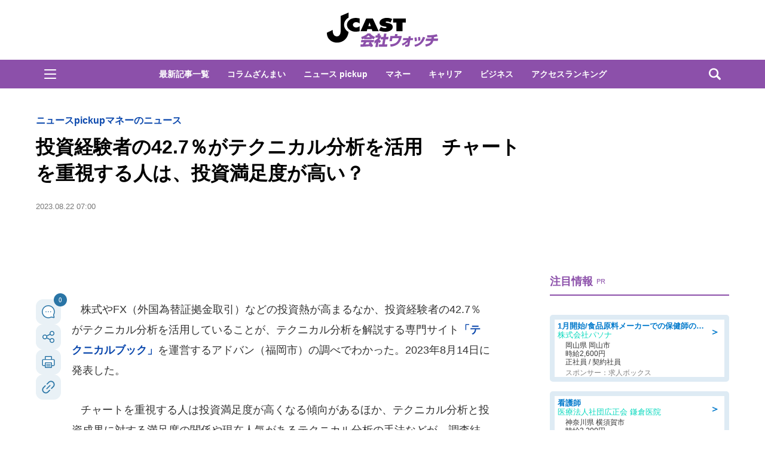

--- FILE ---
content_type: text/html; charset=utf-8
request_url: https://www.google.com/recaptcha/api2/aframe
body_size: 270
content:
<!DOCTYPE HTML><html><head><meta http-equiv="content-type" content="text/html; charset=UTF-8"></head><body><script nonce="vGVKKYh4nXKf5D6mEnSDkQ">/** Anti-fraud and anti-abuse applications only. See google.com/recaptcha */ try{var clients={'sodar':'https://pagead2.googlesyndication.com/pagead/sodar?'};window.addEventListener("message",function(a){try{if(a.source===window.parent){var b=JSON.parse(a.data);var c=clients[b['id']];if(c){var d=document.createElement('img');d.src=c+b['params']+'&rc='+(localStorage.getItem("rc::a")?sessionStorage.getItem("rc::b"):"");window.document.body.appendChild(d);sessionStorage.setItem("rc::e",parseInt(sessionStorage.getItem("rc::e")||0)+1);localStorage.setItem("rc::h",'1768595194346');}}}catch(b){}});window.parent.postMessage("_grecaptcha_ready", "*");}catch(b){}</script></body></html>

--- FILE ---
content_type: application/javascript; charset=utf-8
request_url: https://fundingchoicesmessages.google.com/f/AGSKWxWZZXj2CcntjYcOhqWFlooNfaay_W6VF7GSmEoPxzNSA4VzSYHCD3VWKAtgzP2ixm0qVxnVrtkiLnAfZyyBnpuaOaSF7nn8syzDG3NyvuxR7JBRzAuwKnLxCaztDQCQkk03GQmXIw==?fccs=W251bGwsbnVsbCxudWxsLG51bGwsbnVsbCxudWxsLFsxNzY4NTk1MTkzLDc4NDAwMDAwMF0sbnVsbCxudWxsLG51bGwsW251bGwsWzcsMTksNiwxNV0sbnVsbCxudWxsLG51bGwsbnVsbCxudWxsLG51bGwsbnVsbCxudWxsLG51bGwsMV0sImh0dHBzOi8vd3d3LmotY2FzdC5jb20va2Fpc2hhLzIwMjMvMDgvMjI0NjcyMDEuaHRtbCIsbnVsbCxbWzgsIk05bGt6VWFaRHNnIl0sWzksImVuLVVTIl0sWzE2LCJbMSwxLDFdIl0sWzE5LCIyIl0sWzE3LCJbMF0iXSxbMjQsIiJdLFsyOSwiZmFsc2UiXSxbMjgsIltudWxsLFtudWxsLDEsWzE3Njg1OTUxOTMsNzAwMzAxMDAwXSwwXV0iXV1d
body_size: 164
content:
if (typeof __googlefc.fcKernelManager.run === 'function') {"use strict";this.default_ContributorServingResponseClientJs=this.default_ContributorServingResponseClientJs||{};(function(_){var window=this;
try{
var np=function(a){this.A=_.t(a)};_.u(np,_.J);var op=function(a){this.A=_.t(a)};_.u(op,_.J);op.prototype.getWhitelistStatus=function(){return _.F(this,2)};var pp=function(a){this.A=_.t(a)};_.u(pp,_.J);var qp=_.Zc(pp),rp=function(a,b,c){this.B=a;this.j=_.A(b,np,1);this.l=_.A(b,_.Nk,3);this.F=_.A(b,op,4);a=this.B.location.hostname;this.D=_.Dg(this.j,2)&&_.O(this.j,2)!==""?_.O(this.j,2):a;a=new _.Og(_.Ok(this.l));this.C=new _.bh(_.q.document,this.D,a);this.console=null;this.o=new _.jp(this.B,c,a)};
rp.prototype.run=function(){if(_.O(this.j,3)){var a=this.C,b=_.O(this.j,3),c=_.dh(a),d=new _.Ug;b=_.fg(d,1,b);c=_.C(c,1,b);_.hh(a,c)}else _.eh(this.C,"FCNEC");_.lp(this.o,_.A(this.l,_.Ae,1),this.l.getDefaultConsentRevocationText(),this.l.getDefaultConsentRevocationCloseText(),this.l.getDefaultConsentRevocationAttestationText(),this.D);_.mp(this.o,_.F(this.F,1),this.F.getWhitelistStatus());var e;a=(e=this.B.googlefc)==null?void 0:e.__executeManualDeployment;a!==void 0&&typeof a==="function"&&_.Qo(this.o.G,
"manualDeploymentApi")};var sp=function(){};sp.prototype.run=function(a,b,c){var d;return _.v(function(e){d=qp(b);(new rp(a,d,c)).run();return e.return({})})};_.Rk(7,new sp);
}catch(e){_._DumpException(e)}
}).call(this,this.default_ContributorServingResponseClientJs);
// Google Inc.

//# sourceURL=/_/mss/boq-content-ads-contributor/_/js/k=boq-content-ads-contributor.ContributorServingResponseClientJs.en_US.M9lkzUaZDsg.es5.O/d=1/exm=ad_blocking_detection_executable,frequency_controls_updater_executable,kernel_loader,loader_js_executable,monetization_cookie_state_migration_initialization_executable/ed=1/rs=AJlcJMzanTQvnnVdXXtZinnKRQ21NfsPog/m=cookie_refresh_executable
__googlefc.fcKernelManager.run('\x5b\x5b\x5b7,\x22\x5b\x5bnull,\\\x22j-cast.com\\\x22,\\\x22AKsRol_I4qvvrog-8_ECK16dx6_F7ZqiqpuHssIHX1RYiEpiS_wEEH3cbFsuQilTYhs5am8K0s3BJkCwKJ1qZm97KIdu6pxnr_PV2zJ5EuCmeG7UB2VrL50P3zCHsFsti7o9jyu05ewXzyYaH4_nPHMwtCQS4Jfqkw\\\\u003d\\\\u003d\\\x22\x5d,null,\x5b\x5bnull,null,null,\\\x22https:\/\/fundingchoicesmessages.google.com\/f\/AGSKWxVCvDM6pnKO-LpxnAURMkCv8WQya2xtSx2XTxc3ZOENf4NByXcgTTIsJmVsIuYTbyC37OEjuiMlikKhSOtRHNrjAQWH2P5-WQqIY9uLTZUdWq9TlCa6T_VMEVXPpPCX0XbzeyMb4w\\\\u003d\\\\u003d\\\x22\x5d,null,null,\x5bnull,null,null,\\\x22https:\/\/fundingchoicesmessages.google.com\/el\/AGSKWxWQxHYVSL47n1lCDxWjq7Px6q5KVrV9eoaV7EN8cI6zrDG83w5Wd0jqEFWJSTLz5wLMCEROQCfT0Xo4GqAxcbO-ufzK_jpWtVAA_-vvhkVjMfnDHkPOwtME3YheIcl_oe09Wpb3iw\\\\u003d\\\\u003d\\\x22\x5d,null,\x5bnull,\x5b7,19,6,15\x5d,null,null,null,null,null,null,null,null,null,1\x5d\x5d,\x5b3,1\x5d\x5d\x22\x5d\x5d,\x5bnull,null,null,\x22https:\/\/fundingchoicesmessages.google.com\/f\/AGSKWxVWAMEB0-jtvJaFeyVXEvqrA8mjxavasWK50ceJci3NUpOT769CrwSC-ccrGFl3yhWSCwenKgjECsiIxyzrV6AvunO3WgY3K4DdLmsBIT1qNEOvzGe0ZVj6JD6RBlg7YJBSJCIkiQ\\u003d\\u003d\x22\x5d\x5d');}

--- FILE ---
content_type: application/javascript; charset=utf-8
request_url: https://fundingchoicesmessages.google.com/f/AGSKWxWO8FeUDeqNrlDQOkKk2Gf5fVBatPyMTjl3xx9kVM0opmVfGF9hRXH6Kg5ULt3Hwo3H3_aBB6JHQ0O8Q0tuIjcZsS23jux6SvVyeW4I_bhiIIFZ9Gtf5bqF36WNefQbsjbWCbUsNnjiBLf_hT9B2uM19KgYAsZXkM15o700vdaw1H4mK8bE38EfDn4l/_/ad_homepage_/adchoicesfooter./google-afc-_ads8./adfile.
body_size: -1293
content:
window['be2de36e-5126-49d1-a854-77a041bd908e'] = true;

--- FILE ---
content_type: text/javascript;charset=utf-8
request_url: https://p1cluster.cxense.com/p1.js
body_size: 101
content:
cX.library.onP1('2snv9vpu61h9y23jazc363yn5w');


--- FILE ---
content_type: text/javascript;charset=utf-8
request_url: https://api.cxense.com/public/widget/data?json=%7B%22context%22%3A%7B%22referrer%22%3A%22%22%2C%22categories%22%3A%7B%22testgroup%22%3A%2232%22%7D%2C%22parameters%22%3A%5B%7B%22key%22%3A%22userState%22%2C%22value%22%3A%22anon%22%7D%2C%7B%22key%22%3A%22newuser%22%2C%22value%22%3A%22true%22%7D%2C%7B%22key%22%3A%22hour%22%2C%22value%22%3A%2220%22%7D%2C%7B%22key%22%3A%22wday%22%2C%22value%22%3A%22Fri%22%7D%2C%7B%22key%22%3A%22testGroup%22%2C%22value%22%3A%2232%22%7D%2C%7B%22key%22%3A%22loadDelay%22%2C%22value%22%3A%222.9%22%7D%2C%7B%22key%22%3A%22newuser_S%22%2C%22value%22%3A%22true%22%7D%2C%7B%22key%22%3A%22testgroup%22%2C%22value%22%3A%2232%22%7D%5D%2C%22autoRefresh%22%3Afalse%2C%22url%22%3A%22https%3A%2F%2Fwww.j-cast.com%2Fkaisha%2F2023%2F08%2F22467201.html%22%2C%22browserTimezone%22%3A%220%22%7D%2C%22widgetId%22%3A%22ae0ece1355ad74ebd715e6764889b552c3d9c4eb%22%2C%22user%22%3A%7B%22ids%22%3A%7B%22usi%22%3A%22mkhbwtilmbr6d1l6%22%7D%7D%2C%22prnd%22%3A%22mkhbwtiljy2x0bu4%22%7D&media=javascript&sid=1130532612301923190&widgetId=ae0ece1355ad74ebd715e6764889b552c3d9c4eb&resizeToContentSize=true&useSecureUrls=true&usi=mkhbwtilmbr6d1l6&rnd=333700184&prnd=mkhbwtiljy2x0bu4&tzo=0&callback=cXJsonpCB3
body_size: 3558
content:
/**/
cXJsonpCB3({"httpStatus":200,"response":{"items":[{"og-title":"【ユニクロのチラシ】大寒に備えたい防寒ウェアが超特価!超極暖ヒートテックやフリースなど2000円以下のアイテム多数。","recs-articleid":"699756","collection":"東京バーゲンマニア","jct-tmbimg-small":"https://cdn.bg-mania.jp/images/2026/01/tbm_20260116132638-thumb.jpg","url":"https://bg-mania.jp/2026/01/16699756.html","og-image":"https://cdn.bg-mania.jp/images/2026/01/tbm_20260116132638.jpg","recs-rawtitle":"【ユニクロのチラシ】大寒に備えたい防寒ウェアが超特価！超極暖ヒートテックやフリースなど2000円以下のアイテム多数。 | 東京バーゲンマニア","dominantthumbnail":"https://content-thumbnail.cxpublic.com/content/dominantthumbnail/830eea7c93e6a49d338a1b673758e7843e236504.jpg?6969c117","siteid":"1147470593157542547","campaign":"2","testId":"36","id":"830eea7c93e6a49d338a1b673758e7843e236504","placement":"1000","click_url":"https://api.cxense.com/public/widget/click/[base64]","jct-title":"【ユニクロのチラシ】大寒に備えたい防寒ウェアが超特価!超極暖ヒートテックやフリースなど2000円以下のアイテム多数。"},{"og-title":"厳島神社で撮影された〝奇跡の1枚〟に11万人感動 「この瞬間に出会いたかった」「夢の中の世界のよう」|Jタウンネット","recs-articleid":"366024","collection":"Jタウンネット","jct-tmbimg-small":"https://cdn.j-town.net/thumbnail/2026/01/town20260114193636_small.jpg","url":"https://j-town.net/2026/01/15366024.html?p=all","og-image":"https://cdn.j-town.net/thumbnail/2026/01/town20260114193636_large.jpg","recs-rawtitle":"厳島神社で撮影された〝奇跡の1枚〟に11万人感動　「この瞬間に出会いたかった」「夢の中の世界のよう」｜Jタウンネット","dominantthumbnail":"https://content-thumbnail.cxpublic.com/content/dominantthumbnail/2704826405eb751f355d02275e1ec293fb30599d.jpg?696803e1","siteid":"1127154220090631330","campaign":"2","testId":"36","id":"2704826405eb751f355d02275e1ec293fb30599d","placement":"1000","click_url":"https://api.cxense.com/public/widget/click/[base64]","jct-title":"厳島神社で撮影された〝奇跡の1枚〟に11万人感動 「この瞬間に出会いたかった」「夢の中の世界のよう」"}],"template":"\n<ul tmp:id=\"piano_newsEntry_otherSiteRecommend\" tmp:class=\"piano_othersite-entrise piano_show\">\n  <!--%\n    var items = data.response.items;\n    for (var i = 0; i < items.length; i++) {\n      var item = items[i];\n      var siteid = item['siteid'];\n      var logo = \"\";\n      var thumb = item['og-image'];\n      switch(siteid){\n        case \"1147470593157542547\":  // 東京バーゲンマニア\n          logo = \"/assets_common/img/logo/logo_tbm.png\";\n          sitename = \"東京バーゲンマニア\";\n          thumb =  item['jct-tmbimg-small'];\n          break;\n        case \"1127154220090631330\": // Jタウンネット\n          logo = \"/assets_common/img/logo/logo_town.png\";\n          sitename = \"Jタウンネット\";\n          thumb =  item['jct-tmbimg-small'];\n          break;\n        case \"1138553117665815938\": // BOOKウォッチ\n          logo = \"/assets_common/img/logo/logo_bw.png\";\n          thumb =  item['jct-tmbimg-small'];\n          break;\n      }\n  %-->\n    <li tmp:class=\"piano_entry-item\">\n      <a tmp:href=\"{{item.url}}\" tmp:id=\"{{cX.CCE.clickTracker(item)}}\">\n        <div tmp:class=\"piano_entry-photo\">\n          <img tmp:class=\"lazyload\" tmp:src=\"/assets_common/img/common/blank.png\" data-src=\"{{thumb}}\" tmp:alt=\"\" tmp:title=\"{{item['og-title']}}\">\n        </div><!-- /.piano_entry-photo -->\n        <div tmp:class=\"piano_entry-parts-wrapp\">\n          <h3 tmp:class=\"piano_entry-title\">{{item['og-title']}}</h3>\n          <div tmp:class=\"piano_entry-subinfo\">\n            <div tmp:class=\"piano_entry_site\">\n              <!--%\n                if (logo!==\"\") {\n              %-->\n                <img tmp:src=\"{{logo}}\" alt=\"{{sitename}}\">\n              <!--%\n                }\n              %-->\n            </div><!-- /.piano_entry_site -->\n          </div><!-- /.entry-subinfo -->\n        </div><!-- /.entry-parts-wrapp- -->\n      </a>\n    </li><!-- /.piano_entry-item -->\n  <!--%\n    }\n  %-->\n      <li tmp:class=\"piano_entry-item\">\n      <a tmp:href=\"https://zero-maru.com/\" >\n        <div tmp:class=\"piano_entry-photo\">\n          <img tmp:class=\"lazyload\" tmp:src=\"/assets_common/img/common/blank.png\" data-src=\"https://www.j-cast.com/images/2025/01/news_20250108142939.png\" tmp:alt=\"ゼロまる\" tmp:title=\"ゼロまる\">\n        </div><!-- /.piano_entry-photo -->\n        <div tmp:class=\"piano_entry-parts-wrapp\">\n          <h3 tmp:class=\"piano_entry-title\">ゼロまる</h3>\n          <div tmp:class=\"piano_entry-subinfo\">\n            <div tmp:class=\"piano_entry_site\">\n                <img tmp:src=\"/assets_common/img/logo/logo_zeromaru.png\" alt=\"ゼロまる\">\n            </div><!-- /.piano_entry_site -->\n          </div><!-- /.entry-subinfo -->\n        </div><!-- /.entry-parts-wrapp- -->\n      </a>\n    </li><!-- /.piano_entry-item -->\n </ul>","style":"/*\n * 他サイト記事\n * .piano_othersite-entrise\n */\n@-webkit-keyframes piano_show {\n  from {\n    opacity: 0; }\n  to {\n    opacity: 1; }\n}\n\n@keyframes piano_show {\n  from {\n    opacity: 0; }\n  to {\n    opacity: 1; } \n}\n\n.piano_othersite-entrise {\n  display: -webkit-flex;\n  display: -ms-flexbox;\n  display: flex;\n  -webkit-flex-wrap: wrap;\n  -ms-flex-wrap: wrap;\n  justify-content: center;\n  flex-wrap: wrap;\n  gap: 12px;\n  list-style: none;\n  padding: 0;\n}\n\n.piano_othersite-entrise.piano_show {\n  -webkit-animation: show .5s;\n  animation: show .5s;\n}\n\n.piano_othersite-entrise a {\n  color: #000;\n  text-decoration: none; }\n\n.piano_othersite-entrise a:hover {\n  color: #000;\n  text-decoration: underline;\n}\n\n.piano_othersite-entrise .piano_entry-item {\n  width: calc(33% - 6px);\n  padding: 0;\n  box-sizing: border-box;\n}\n\n@media only screen and (max-width: 641px) {\n  .piano_othersite-entrise {\n    width: calc(100% - 32px);\n    margin: 1rem auto;\n  }\n  .piano_othersite-entrise .piano_entry-item {\n    width: 100%;\n    margin: 0 auto 1rem;\n  } \n}\n\n.piano_othersite-entrise .piano_entry-item a {\n  display: block;\n}\n\n@media only screen and (max-width: 641px) {\n  .piano_othersite-entrise .piano_entry-item a {\n    display: -webkit-flex;\n    display: -ms-flexbox;\n    display: flex;\n  }\n}\n\n.piano_othersite-entrise .piano_entry-photo {\n  position: relative;\n  width: 100%;\n  aspect-ratio: 16 / 10;\n  margin: 0 0 10px;\n  border: 1px solid #ddd;\n  border-radius: 12px;\n  overflow: hidden;\n}\n\n@media only screen and (max-width: 641px) {\n  .piano_othersite-entrise .piano_entry-photo {\n    width: 100px;\n    height: 100px;\n    margin: 0 10px 0 0;\n  }\n}\n\n.piano_othersite-entrise .piano_entry-photo img {\n  box-sizing: border-box;\n  width: 100%;\n  height: 100%;\n  object-fit: cover;\n}\n\n@media only screen and (max-width: 641px) {\n  .piano_othersite-entrise .piano_entry-parts-wrapp {\n    -webkit-flex: 1;\n    -ms-flex: 1;\n    flex: 1;\n  }\n}\n\n.piano_othersite-entrise .piano_entry-title {\n  margin: 0 0 10px;\n  padding: 0;\n  font-size: 15px;\n  font-weight: normal;\n}\n\n@media only screen and (max-width: 641px) {\n  .piano_othersite-entrise .piano_entry-title {\n    margin: 0 0 5px;\n  }\n}\n\n.piano_othersite-entrise .piano_entry_site img {\n    height: 20px; \n}","prnd":"mkhbwtiljy2x0bu4"}})

--- FILE ---
content_type: text/javascript;charset=utf-8
request_url: https://id.cxense.com/public/user/id?json=%7B%22identities%22%3A%5B%7B%22type%22%3A%22ckp%22%2C%22id%22%3A%22mkhbwtilmbr6d1l6%22%7D%2C%7B%22type%22%3A%22lst%22%2C%22id%22%3A%222snv9vpu61h9y23jazc363yn5w%22%7D%2C%7B%22type%22%3A%22cst%22%2C%22id%22%3A%222snv9vpu61h9y23jazc363yn5w%22%7D%5D%7D&callback=cXJsonpCB5
body_size: 208
content:
/**/
cXJsonpCB5({"httpStatus":200,"response":{"userId":"cx:1w3hea9cmzmis3sr705ro08or4:1h6k3d31j3evc","newUser":false}})